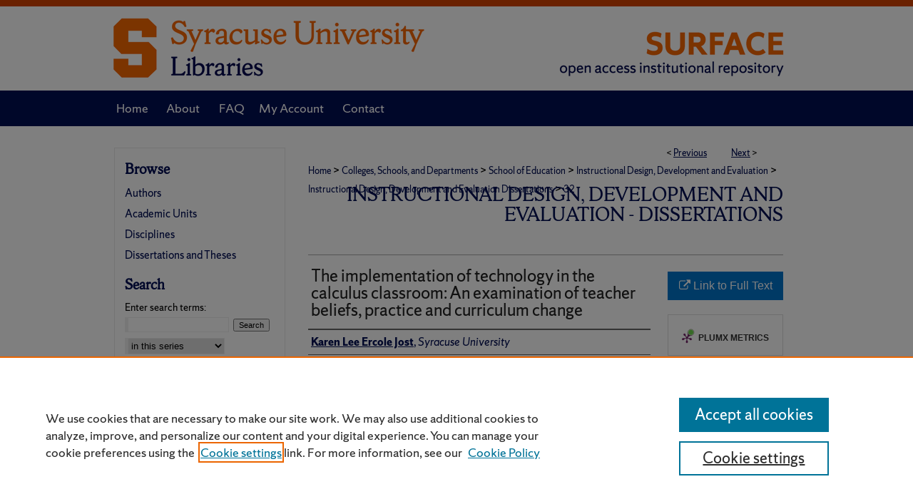

--- FILE ---
content_type: text/html; charset=UTF-8
request_url: https://surface.syr.edu/idde_etd/32/
body_size: 9536
content:

<!DOCTYPE html>
<html lang="en">
<head><!-- inj yui3-seed: --><script type='text/javascript' src='//cdnjs.cloudflare.com/ajax/libs/yui/3.6.0/yui/yui-min.js'></script><script type='text/javascript' src='//ajax.googleapis.com/ajax/libs/jquery/1.10.2/jquery.min.js'></script><!-- Adobe Analytics --><script type='text/javascript' src='https://assets.adobedtm.com/4a848ae9611a/d0e96722185b/launch-d525bb0064d8.min.js'></script><script type='text/javascript' src=/assets/nr_browser_production.js></script>

<!-- def.1 -->
<meta charset="utf-8">
<meta name="viewport" content="width=device-width">
<title>
"The implementation of technology in the calculus classroom: An examina" by Karen Lee Ercole Jost
</title>
 

<!-- FILE article_meta-tags.inc --><!-- FILE: /srv/sequoia/main/data/assets/site/article_meta-tags.inc -->
<meta itemprop="name" content="The implementation of technology in the calculus classroom: An examination of teacher beliefs, practice and curriculum change">
<meta property="og:title" content="The implementation of technology in the calculus classroom: An examination of teacher beliefs, practice and curriculum change">
<meta name="twitter:title" content="The implementation of technology in the calculus classroom: An examination of teacher beliefs, practice and curriculum change">
<meta property="article:author" content="Karen Lee Ercole Jost">
<meta name="author" content="Karen Lee Ercole Jost">
<meta name="robots" content="noodp, noydir">
<meta name="description" content="This study examines the process of implementation through the beliefs and practices of teachers in order to gain an understanding of the relationship between teacher constructs, contextual influences, actual use, and the meaning that teachers acquired for the change. The new curriculum which was implemented included the use of programmable graphics calculators in teaching calculus.
The research design is based on the use of comparative case studies. The primary data were collected through in-depth interviews with each of the teachers who implemented the Pilot Program. The interviews were audio taped, then transcribed. These data were supplemented with fieldnotes from classroom observations, workshops, and seminars.
Findings center on the relationship between teachers&#039; goals, view of their role, teaching style, actual use, and their acquired meaning for the change. Contextual influences are discussed. The teachers&#039; meaning for the change includes their perceptions of the role and value of the technology in classroom instruction. Changes in teachers&#039; instructional methods and beliefs concerning teaching and learning are discussed. The findings also include the change which occurred in the curriculum.
The use of the calculator as an instructional tool is compatible with interactive or inquiry-oriented methodologies. Teachers with teaching styles which support the use of these methodologies used the calculator more during instruction. The teachers&#039; meaning for the change ran along a continuum from perceiving it as a computational tool to that of an instructional tool. Those on the computational end stressed content-oriented goals and viewed learning as listening. The teachers who grew to view the strength of the calculator as an instructional tool have student-centered and discipline level goals for their students; interactive, inquiry-driven teaching styles; and student-centered views on learning which included the view that students can learn through interactions.
The use of the calculator as an instructional tool in the calculus classroom requires some change in the curriculum, is a vehicle for implementing parts of the existing curriculum, and is a vehicle for reform due to things it now makes possible which couldn&#039;t be done without the use of technology.">
<meta itemprop="description" content="This study examines the process of implementation through the beliefs and practices of teachers in order to gain an understanding of the relationship between teacher constructs, contextual influences, actual use, and the meaning that teachers acquired for the change. The new curriculum which was implemented included the use of programmable graphics calculators in teaching calculus.
The research design is based on the use of comparative case studies. The primary data were collected through in-depth interviews with each of the teachers who implemented the Pilot Program. The interviews were audio taped, then transcribed. These data were supplemented with fieldnotes from classroom observations, workshops, and seminars.
Findings center on the relationship between teachers&#039; goals, view of their role, teaching style, actual use, and their acquired meaning for the change. Contextual influences are discussed. The teachers&#039; meaning for the change includes their perceptions of the role and value of the technology in classroom instruction. Changes in teachers&#039; instructional methods and beliefs concerning teaching and learning are discussed. The findings also include the change which occurred in the curriculum.
The use of the calculator as an instructional tool is compatible with interactive or inquiry-oriented methodologies. Teachers with teaching styles which support the use of these methodologies used the calculator more during instruction. The teachers&#039; meaning for the change ran along a continuum from perceiving it as a computational tool to that of an instructional tool. Those on the computational end stressed content-oriented goals and viewed learning as listening. The teachers who grew to view the strength of the calculator as an instructional tool have student-centered and discipline level goals for their students; interactive, inquiry-driven teaching styles; and student-centered views on learning which included the view that students can learn through interactions.
The use of the calculator as an instructional tool in the calculus classroom requires some change in the curriculum, is a vehicle for implementing parts of the existing curriculum, and is a vehicle for reform due to things it now makes possible which couldn&#039;t be done without the use of technology.">
<meta name="twitter:description" content="This study examines the process of implementation through the beliefs and practices of teachers in order to gain an understanding of the relationship between teacher constructs, contextual influences, actual use, and the meaning that teachers acquired for the change. The new curriculum which was implemented included the use of programmable graphics calculators in teaching calculus.
The research design is based on the use of comparative case studies. The primary data were collected through in-depth interviews with each of the teachers who implemented the Pilot Program. The interviews were audio taped, then transcribed. These data were supplemented with fieldnotes from classroom observations, workshops, and seminars.
Findings center on the relationship between teachers&#039; goals, view of their role, teaching style, actual use, and their acquired meaning for the change. Contextual influences are discussed. The teachers&#039; meaning for the change includes their perceptions of the role and value of the technology in classroom instruction. Changes in teachers&#039; instructional methods and beliefs concerning teaching and learning are discussed. The findings also include the change which occurred in the curriculum.
The use of the calculator as an instructional tool is compatible with interactive or inquiry-oriented methodologies. Teachers with teaching styles which support the use of these methodologies used the calculator more during instruction. The teachers&#039; meaning for the change ran along a continuum from perceiving it as a computational tool to that of an instructional tool. Those on the computational end stressed content-oriented goals and viewed learning as listening. The teachers who grew to view the strength of the calculator as an instructional tool have student-centered and discipline level goals for their students; interactive, inquiry-driven teaching styles; and student-centered views on learning which included the view that students can learn through interactions.
The use of the calculator as an instructional tool in the calculus classroom requires some change in the curriculum, is a vehicle for implementing parts of the existing curriculum, and is a vehicle for reform due to things it now makes possible which couldn&#039;t be done without the use of technology.">
<meta property="og:description" content="This study examines the process of implementation through the beliefs and practices of teachers in order to gain an understanding of the relationship between teacher constructs, contextual influences, actual use, and the meaning that teachers acquired for the change. The new curriculum which was implemented included the use of programmable graphics calculators in teaching calculus.
The research design is based on the use of comparative case studies. The primary data were collected through in-depth interviews with each of the teachers who implemented the Pilot Program. The interviews were audio taped, then transcribed. These data were supplemented with fieldnotes from classroom observations, workshops, and seminars.
Findings center on the relationship between teachers&#039; goals, view of their role, teaching style, actual use, and their acquired meaning for the change. Contextual influences are discussed. The teachers&#039; meaning for the change includes their perceptions of the role and value of the technology in classroom instruction. Changes in teachers&#039; instructional methods and beliefs concerning teaching and learning are discussed. The findings also include the change which occurred in the curriculum.
The use of the calculator as an instructional tool is compatible with interactive or inquiry-oriented methodologies. Teachers with teaching styles which support the use of these methodologies used the calculator more during instruction. The teachers&#039; meaning for the change ran along a continuum from perceiving it as a computational tool to that of an instructional tool. Those on the computational end stressed content-oriented goals and viewed learning as listening. The teachers who grew to view the strength of the calculator as an instructional tool have student-centered and discipline level goals for their students; interactive, inquiry-driven teaching styles; and student-centered views on learning which included the view that students can learn through interactions.
The use of the calculator as an instructional tool in the calculus classroom requires some change in the curriculum, is a vehicle for implementing parts of the existing curriculum, and is a vehicle for reform due to things it now makes possible which couldn&#039;t be done without the use of technology.">
<meta name="keywords" content="Teaching, New technology, Teacher goals, Teaching style, Change">
<meta name="bepress_citation_dissertation_institution" content="Syracuse University">
<meta name="bepress_citation_dissertation_name" content="Doctor of Philosophy (PhD)">
<meta name="bepress_citation_author" content="Jost, Karen Lee Ercole">
<meta name="bepress_citation_author_institution" content="Syracuse University">
<meta name="bepress_citation_title" content="The implementation of technology in the calculus classroom: An examination of teacher beliefs, practice and curriculum change">
<meta name="bepress_citation_date" content="1992">
<!-- FILE: /srv/sequoia/main/data/assets/site/ir_download_link.inc -->
<!-- FILE: /srv/sequoia/main/data/assets/site/article_meta-tags.inc (cont) -->
<meta name="bepress_citation_abstract_html_url" content="https://surface.syr.edu/idde_etd/32">
<meta name="bepress_citation_online_date" content="2010/10/31">
<meta name="viewport" content="width=device-width">
<!-- Additional Twitter data -->
<meta name="twitter:card" content="summary">
<!-- Additional Open Graph data -->
<meta property="og:type" content="article">
<meta property="og:url" content="https://surface.syr.edu/idde_etd/32">
<meta property="og:site_name" content="SURFACE at Syracuse University">


<!-- Amplitude -->
<script type="text/javascript">
(function(e,t){var n=e.amplitude||{_q:[],_iq:{}};var r=t.createElement("script")
;r.type="text/javascript";r.async=true
;r.src="https://cdn.amplitude.com/libs/amplitude-4.5.2-min.gz.js"
;r.integrity="5ceGNbvkytO+PTI82JRl6GwJjVCw6k79kP4le5L5/m0Zny1P7taAF6YVvC4z4Pgj"
;r.onload=function(){if(e.amplitude.runQueuedFunctions){
e.amplitude.runQueuedFunctions()}else{
console.log("[Amplitude] Error: could not load SDK")}}
;var i=t.getElementsByTagName("script")[0];i.parentNode.insertBefore(r,i)
;function s(e,t){e.prototype[t]=function(){
this._q.push([t].concat(Array.prototype.slice.call(arguments,0)));return this}}
var o=function(){this._q=[];return this}
;var a=["add","append","clearAll","prepend","set","setOnce","unset"]
;for(var u=0;u<a.length;u++){s(o,a[u])}n.Identify=o;var c=function(){this._q=[]
;return this}
;var l=["setProductId","setQuantity","setPrice","setRevenueType","setEventProperties"]
;for(var p=0;p<l.length;p++){s(c,l[p])}n.Revenue=c
;var d=["init","logEvent","logRevenue","setUserId","setUserProperties","setOptOut","setVersionName","setDomain","setDeviceId","setGlobalUserProperties","identify","clearUserProperties","setGroup","logRevenueV2","regenerateDeviceId","groupIdentify","logEventWithTimestamp","logEventWithGroups","setSessionId","resetSessionId"]
;function v(e){function t(t){e[t]=function(){
e._q.push([t].concat(Array.prototype.slice.call(arguments,0)))}}
for(var n=0;n<d.length;n++){t(d[n])}}v(n);n.getInstance=function(e){
e=(!e||e.length===0?"$default_instance":e).toLowerCase()
;if(!n._iq.hasOwnProperty(e)){n._iq[e]={_q:[]};v(n._iq[e])}return n._iq[e]}
;e.amplitude=n})(window,document);

amplitude.getInstance().init("1d890e80ea7a0ccc43c2b06438458f50");
</script>

<!-- FILE: article_meta-tags.inc (cont) -->
<meta name="bepress_is_article_cover_page" content="1">


<!-- sh.1 -->
<link rel="stylesheet" href="/ir-style.css" type="text/css" media="screen">
<link rel="stylesheet" href="/ir-custom.css" type="text/css" media="screen">
<link rel="stylesheet" href="../ir-custom.css" type="text/css" media="screen">
<link rel="stylesheet" href="/ir-local.css" type="text/css" media="screen">
<link rel="stylesheet" href="../ir-local.css" type="text/css" media="screen">
<link rel="stylesheet" href="/ir-print.css" type="text/css" media="print">
<link type="text/css" rel="stylesheet" href="/assets/floatbox/floatbox.css">
<link rel="alternate" type="application/rss+xml" title="Site Feed" href="/recent.rss">
<link rel="shortcut icon" href="/favicon.ico" type="image/x-icon">
<!--[if IE]>
<link rel="stylesheet" href="/ir-ie.css" type="text/css" media="screen">
<![endif]-->

<!-- JS -->
<script type="text/javascript" src="/assets/jsUtilities.js"></script>
<script type="text/javascript" src="/assets/footnoteLinks.js"></script>
<script type="text/javascript" src="/assets/scripts/yui-init.pack.js"></script>
<script type="text/javascript" src="/assets/scripts/bepress-init.debug.js"></script>
<script type="text/javascript" src="/assets/scripts/JumpListYUI.pack.js"></script>

<!-- end sh.1 -->




<script type="text/javascript">var pageData = {"page":{"environment":"prod","productName":"bpdg","language":"en","name":"ir_etd:article","businessUnit":"els:rp:st"},"visitor":{}};</script>

</head>
<body >
<!-- FILE /srv/sequoia/main/data/surface.syr.edu/assets/header.pregen --><!-- FILE: /srv/sequoia/main/data/assets/site/mobile_nav.inc --><!--[if !IE]>-->
<script src="/assets/scripts/dc-mobile/dc-responsive-nav.js"></script>

<header id="mobile-nav" class="nav-down device-fixed-height" style="visibility: hidden;">
  
  
  <nav class="nav-collapse">
    <ul>
      <li class="menu-item active device-fixed-width"><a href="https://surface.syr.edu" title="Home" data-scroll >Home</a></li>
      <li class="menu-item device-fixed-width"><a href="https://surface.syr.edu/do/search/advanced/" title="Search" data-scroll ><i class="icon-search"></i> Search</a></li>
      <li class="menu-item device-fixed-width"><a href="https://surface.syr.edu/communities.html" title="Browse" data-scroll >Browse Academic Units</a></li>
      <li class="menu-item device-fixed-width"><a href="/cgi/myaccount.cgi?context=idde_etd" title="My Account" data-scroll >My Account</a></li>
      <li class="menu-item device-fixed-width"><a href="https://surface.syr.edu/about.html" title="About" data-scroll >About</a></li>
      <li class="menu-item device-fixed-width"><a href="https://network.bepress.com" title="Digital Commons Network" data-scroll ><img width="16" height="16" alt="DC Network" style="vertical-align:top;" src="/assets/md5images/8e240588cf8cd3a028768d4294acd7d3.png"> Digital Commons Network™</a></li>
    </ul>
  </nav>
</header>

<script src="/assets/scripts/dc-mobile/dc-mobile-nav.js"></script>
<!--<![endif]-->
<!-- FILE: /srv/sequoia/main/data/surface.syr.edu/assets/header.pregen (cont) -->



<div id="syracuse">
	<div id="container">
		<a href="#main" class="skiplink" accesskey="2" >Skip to main content</a>

					
			<div id="header" role="banner">
				<a href="https://surface.syr.edu" id="banner_link" title="SURFACE at Syracuse University" >
					<img id="banner_image" alt="SURFACE at Syracuse University" width='980' height='127' src="/assets/md5images/32cae5bd82855d60e2ff160a32781d36.png">
				</a>	
				
					<a href="https://library.syracuse.edu/" id="logo_link" title="Syracuse University" >
						<img id="logo_image" alt="Syracuse University" width='454' height='127' src="/assets/md5images/3b7d08ac460d7f5f00d57a8df045b199.png">
					</a>	
				
			</div>
					
			<div id="navigation">
				<!-- FILE: /srv/sequoia/main/data/surface.syr.edu/assets/ir_navigation.inc --><div id="tabs" role="navigation" aria-label="Main"><ul><li id="tabone"><a href="https://surface.syr.edu" title="Home" ><span>Home</span></a></li><li id="tabtwo"><a href="https://surface.syr.edu/about.html" title="About" ><span>About</span></a></li><li id="tabthree"><a href="https://surface.syr.edu/faq.html" title="FAQ" ><span>FAQ</span></a></li><li id="tabfour"><a href="https://surface.syr.edu/cgi/myaccount.cgi?context=idde_etd" title="My Account" ><span>My Account</span></a></li><li id="tabfive"><a href="https://surface.syr.edu/contact.html" title="Contact" ><span>Contact</span></a></li></ul></div>


<!-- FILE: /srv/sequoia/main/data/surface.syr.edu/assets/header.pregen (cont) -->
			</div>
		

		<div id="wrapper">
			<div id="content">
				<div id="main" class="text" role="main">
 

<script type="text/javascript" src="/assets/floatbox/floatbox.js"></script>
<!-- FILE: /srv/sequoia/main/data/assets/site/article_pager.inc -->

<div id="breadcrumb"><ul id="pager">

                
                 
<li>&lt; <a href="https://surface.syr.edu/idde_etd/35" class="ignore" >Previous</a></li>
        
        
        

                
                 
<li><a href="https://surface.syr.edu/idde_etd/36" class="ignore" >Next</a> &gt;</li>
        
        
        
<li>&nbsp;</li></ul><div class="crumbs"><!-- FILE: /srv/sequoia/main/data/assets/site/ir_breadcrumb.inc -->

<div class="crumbs" role="navigation" aria-label="Breadcrumb">
	<p>
	
	
			<a href="https://surface.syr.edu" class="ignore" >Home</a>
	
	
	
	
	
	
	
	
	
	
	 <span aria-hidden="true">&gt;</span> 
		<a href="https://surface.syr.edu/coscde" class="ignore" >Colleges, Schools, and Departments</a>
	
	
	
	
	
	
	 <span aria-hidden="true">&gt;</span> 
		<a href="https://surface.syr.edu/edu" class="ignore" >School of Education</a>
	
	
	
	
	
	
	 <span aria-hidden="true">&gt;</span> 
		<a href="https://surface.syr.edu/didde" class="ignore" >Instructional Design, Development and Evaluation</a>
	
	
	
	
	
	
	 <span aria-hidden="true">&gt;</span> 
		<a href="https://surface.syr.edu/idde_etd" class="ignore" >Instructional Design, Development and Evaluation Dissertations</a>
	
	
	
	
	
	 <span aria-hidden="true">&gt;</span> 
		<a href="https://surface.syr.edu/idde_etd/32" class="ignore" aria-current="page" >32</a>
	
	
	
	</p>
</div>


<!-- FILE: /srv/sequoia/main/data/assets/site/article_pager.inc (cont) --></div>
</div>
<!-- FILE: /srv/sequoia/main/data/assets/site/ir_etd/article/index.html (cont) -->
<!-- FILE: /srv/sequoia/main/data/assets/site/ir_etd/article/article_info.inc --><!-- FILE: /srv/sequoia/main/data/assets/site/openurl.inc -->

























<!-- FILE: /srv/sequoia/main/data/assets/site/ir_etd/article/article_info.inc (cont) -->
<!-- FILE: /srv/sequoia/main/data/assets/site/ir_download_link.inc -->









	
	
	
    
    
    
	
	
	
	
	
		
		
	
	

<!-- FILE: /srv/sequoia/main/data/assets/site/ir_etd/article/article_info.inc (cont) -->
<!-- FILE: /srv/sequoia/main/data/assets/site/ir_etd/article/ir_article_header.inc --><div id="series-header">
<!-- FILE: /srv/sequoia/main/data/assets/site/ir_etd/ir_etd_logo.inc -->
<!-- FILE: /srv/sequoia/main/data/assets/site/ir_etd/article/ir_article_header.inc (cont) --><h2 id="series-title"><a href="https://surface.syr.edu/idde_etd" >Instructional Design, Development and Evaluation - Dissertations</a></h2></div>
<div style="clear: both"></div><div id="sub">
<div id="alpha">
<!-- FILE: /srv/sequoia/main/data/assets/site/ir_etd/article/article_info.inc (cont) --><div id='title' class='element'>
<h4>Title</h4>
<p>The implementation of technology in the calculus classroom: An examination of teacher beliefs, practice and curriculum change</p>
</div>
<div class='clear'></div>
<div id='authors' class='element'>
<h4>Author</h4>
<p class="author"><a href='https://surface.syr.edu/do/search/?q=author_lname%3A%22Jost%22%20author_fname%3A%22Karen%22&start=0&context=1114870'><strong>Karen Lee Ercole Jost</strong>, <em>Syracuse University</em></a><br />
</p></div>
<div class='clear'></div>
<div id='publication_date' class='element'>
<h4>Date of Award</h4>
<p>1992</p>
</div>
<div class='clear'></div>
<div id='document_type' class='element'>
<h4>Degree Type</h4>
<p>Dissertation</p>
</div>
<div class='clear'></div>
<div id='degree_name' class='element'>
<h4>Degree Name</h4>
<p>Doctor of Philosophy (PhD)</p>
</div>
<div class='clear'></div>
<div id='department' class='element'>
<h4>Department</h4>
<p>Instructional Design, Development and Evaluation</p>
</div>
<div class='clear'></div>
<div id='advisor1' class='element'>
<h4>Advisor(s)</h4>
<p>Philip L. Doughty</p>
</div>
<div class='clear'></div>
<div id='keywords' class='element'>
<h4>Keywords</h4>
<p>Teaching, New technology, Teacher goals, Teaching style, Change</p>
</div>
<div class='clear'></div>
<div id='bp_categories' class='element'>
<h4>Subject Categories</h4>
<p>Education</p>
</div>
<div class='clear'></div>
<div id='abstract' class='element'>
<h4>Abstract</h4>
<p>This study examines the process of implementation through the beliefs and practices of teachers in order to gain an understanding of the relationship between teacher constructs, contextual influences, actual use, and the meaning that teachers acquired for the change. The new curriculum which was implemented included the use of programmable graphics calculators in teaching calculus.</p>
<p>The research design is based on the use of comparative case studies. The primary data were collected through in-depth interviews with each of the teachers who implemented the Pilot Program. The interviews were audio taped, then transcribed. These data were supplemented with fieldnotes from classroom observations, workshops, and seminars.</p>
<p>Findings center on the relationship between teachers' goals, view of their role, teaching style, actual use, and their acquired meaning for the change. Contextual influences are discussed. The teachers' meaning for the change includes their perceptions of the role and value of the technology in classroom instruction. Changes in teachers' instructional methods and beliefs concerning teaching and learning are discussed. The findings also include the change which occurred in the curriculum.</p>
<p>The use of the calculator as an instructional tool is compatible with interactive or inquiry-oriented methodologies. Teachers with teaching styles which support the use of these methodologies used the calculator more during instruction. The teachers' meaning for the change ran along a continuum from perceiving it as a computational tool to that of an instructional tool. Those on the computational end stressed content-oriented goals and viewed learning as listening. The teachers who grew to view the strength of the calculator as an instructional tool have student-centered and discipline level goals for their students; interactive, inquiry-driven teaching styles; and student-centered views on learning which included the view that students can learn through interactions.</p>
<p>The use of the calculator as an instructional tool in the calculus classroom requires some change in the curriculum, is a vehicle for implementing parts of the existing curriculum, and is a vehicle for reform due to things it now makes possible which couldn't be done without the use of technology.</p>
</div>
<div class='clear'></div>
<div id='access' class='element'>
<h4>Access</h4>
<p>Surface provides description only. Full text is available to ProQuest subscribers. Ask your Librarian for assistance.</p>
</div>
<div class='clear'></div>
<div id='recommended_citation' class='element'>
<h4>Recommended Citation</h4>
<!-- FILE: /srv/sequoia/main/data/assets/site/ir_etd/ir_citation.inc --><p>
    Jost, Karen Lee Ercole, "The implementation of technology in the calculus classroom: An examination of teacher beliefs, practice and curriculum change" (1992). <em>Instructional Design, Development and Evaluation - Dissertations</em>.  32.
    <br>
    
    
        https://surface.syr.edu/idde_etd/32
    
</p>
<!-- FILE: /srv/sequoia/main/data/assets/site/ir_etd/article/article_info.inc (cont) --></div>
<div class='clear'></div>
<div id='source_fulltext_url' class='element'>
<h4></h4>
<p>http://libezproxy.syr.edu/login?url=http://proquest.umi.com/pqdweb?did=747443061&sid=1&Fmt=2&clientId=3739&RQT=309&VName=PQD</p>
</div>
<div class='clear'></div>
</div>
    </div>
    <div id='beta_7-3'>
<!-- FILE: /srv/sequoia/main/data/assets/site/info_box_7_3.inc --><!-- FILE: /srv/sequoia/main/data/assets/site/openurl.inc -->

























<!-- FILE: /srv/sequoia/main/data/assets/site/info_box_7_3.inc (cont) -->
<!-- FILE: /srv/sequoia/main/data/assets/site/ir_download_link.inc -->









	
	
	
    
    
    
	
	
	
	
	
		
		
	
	

<!-- FILE: /srv/sequoia/main/data/assets/site/info_box_7_3.inc (cont) -->


	<!-- FILE: /srv/sequoia/main/data/assets/site/info_box_download_button.inc --><div class="aside download-button">
    <a id="remote-link" class="btn" href="http://libezproxy.syr.edu/login?url=http://proquest.umi.com/pqdweb?did=747443061&amp;sid=1&amp;Fmt=2&amp;clientId=3739&amp;RQT=309&amp;VName=PQD" title="Link opens in new window" target="_blank" > 
    	<i class="icon-external-link" aria-hidden="true"></i>
      Link to Full Text
    </a>
</div>


<!-- FILE: /srv/sequoia/main/data/assets/site/info_box_7_3.inc (cont) -->
	<!-- FILE: /srv/sequoia/main/data/assets/site/info_box_embargo.inc -->
<!-- FILE: /srv/sequoia/main/data/assets/site/info_box_7_3.inc (cont) -->

<!-- FILE: /srv/sequoia/main/data/assets/site/info_box_custom_upper.inc -->
<!-- FILE: /srv/sequoia/main/data/assets/site/info_box_7_3.inc (cont) -->
<!-- FILE: /srv/sequoia/main/data/assets/site/info_box_openurl.inc -->
<!-- FILE: /srv/sequoia/main/data/assets/site/info_box_7_3.inc (cont) -->

<!-- FILE: /srv/sequoia/main/data/assets/site/info_box_article_metrics.inc -->






<div id="article-stats" class="aside hidden">

    <p class="article-downloads-wrapper hidden"><span id="article-downloads"></span> DOWNLOADS</p>
    <p class="article-stats-date hidden">Since October 31, 2010</p>

    <p class="article-plum-metrics">
        <a href="https://plu.mx/plum/a/?repo_url=https://surface.syr.edu/idde_etd/32" class="plumx-plum-print-popup plum-bigben-theme" data-badge="true" data-hide-when-empty="true" ></a>
    </p>
</div>
<script type="text/javascript" src="//cdn.plu.mx/widget-popup.js"></script>



<!-- Article Download Counts -->
<script type="text/javascript" src="/assets/scripts/article-downloads.pack.js"></script>
<script type="text/javascript">
    insertDownloads(1624153);
</script>


<!-- Add border to Plum badge & download counts when visible -->
<script>
// bind to event when PlumX widget loads
jQuery('body').bind('plum:widget-load', function(e){
// if Plum badge is visible
  if (jQuery('.PlumX-Popup').length) {
// remove 'hidden' class
  jQuery('#article-stats').removeClass('hidden');
  jQuery('.article-stats-date').addClass('plum-border');
  }
});
// bind to event when page loads
jQuery(window).bind('load',function(e){
// if DC downloads are visible
  if (jQuery('#article-downloads').text().length > 0) {
// add border to aside
  jQuery('#article-stats').removeClass('hidden');
  }
});
</script>

<!-- Amplitude Event Tracking -->


<script>
$(function() {

  // This is the handler for Plum popup engagement on mouseover
  $("#article-stats").on("mouseover", "a.plx-wrapping-print-link", function(event) {
    // Send the event to Amplitude
    amplitude.getInstance().logEvent("plumPopupMouseover");
  });

  // This is the handler for Plum badge and 'see details' link clickthrough
  $("#article-stats").on("click", "div.ppp-container.ppp-small.ppp-badge", function(event) {
    // Send the event to Amplitude
    amplitude.getInstance().logEvent("plumDetailsClick");
  });

  // This is the handler for AddThis link clickthrough
  $(".addthis_toolbox").on("click", "a", function(event) {
    // Send the event to Amplitude
    amplitude.getInstance().logEvent("addThisClick");
  });

  // This is the handler for AddThis link clickthrough
  $(".aside.download-button").on("click", "a", function(event) {
    // Send the event to Amplitude
    amplitude.getInstance().logEvent("downloadClick");
  });

});
</script>




<!-- Adobe Analytics: Download Click Tracker -->
<script>

$(function() {

  // Download button click event tracker for PDFs
  $(".aside.download-button").on("click", "a#pdf", function(event) {
    pageDataTracker.trackEvent('navigationClick', {
      link: {
          location: 'aside download-button',
          name: 'pdf'
      }
    });
  });

  // Download button click event tracker for native files
  $(".aside.download-button").on("click", "a#native", function(event) {
    pageDataTracker.trackEvent('navigationClick', {
        link: {
            location: 'aside download-button',
            name: 'native'
        }
     });
  });

});

</script>
<!-- FILE: /srv/sequoia/main/data/assets/site/info_box_7_3.inc (cont) -->



	<!-- FILE: /srv/sequoia/main/data/assets/site/info_box_disciplines.inc -->




	
		
	



<!-- FILE: /srv/sequoia/main/data/assets/site/info_box_7_3.inc (cont) -->

<!-- FILE: /srv/sequoia/main/data/assets/site/bookmark_widget.inc -->
<div id="share" class="aside">
<h4>Share</h4>
	
	<p class="addthis_toolbox addthis_default_style">
		<a class="addthis_button_facebook ignore"></a>
		<a class="addthis_button_twitter ignore"></a>
		<a class="addthis_button_linkedin ignore"></a>
		<a class="addthis_button_email ignore"></a>


		<a href="https://www.addthis.com/bookmark.php?v=300&amp;pubid=bepress" class="addthis_button_compact" ></a>
	</p>
	<script type="text/javascript" src="https://s7.addthis.com/js/300/addthis_widget.js#pubid=bepress"></script>

</div>

<!-- FILE: /srv/sequoia/main/data/assets/site/info_box_7_3.inc (cont) -->
<!-- FILE: /srv/sequoia/main/data/assets/site/info_box_geolocate.inc --><!-- FILE: /srv/sequoia/main/data/assets/site/ir_geolocate_enabled_and_displayed.inc -->

<!-- FILE: /srv/sequoia/main/data/assets/site/info_box_geolocate.inc (cont) -->

<!-- FILE: /srv/sequoia/main/data/assets/site/info_box_7_3.inc (cont) -->

	<!-- FILE: /srv/sequoia/main/data/assets/site/zotero_coins.inc -->

<span class="Z3988" title="ctx_ver=Z39.88-2004&amp;rft_val_fmt=info%3Aofi%2Ffmt%3Akev%3Amtx%3Ajournal&amp;rft_id=https%3A%2F%2Fsurface.syr.edu%2Fidde_etd%2F32&amp;rft.atitle=The%20implementation%20of%20technology%20in%20the%20calculus%20classroom%3A%20An%20examination%20of%20teacher%20beliefs%2C%20practice%20and%20curriculum%20change&amp;rft.aufirst=Karen&amp;rft.aulast=Jost&amp;rft.jtitle=Instructional%20Design%2C%20Development%20and%20Evaluation%20-%20Dissertations&amp;rft.date=1992-01-01">COinS</span>
<!-- FILE: /srv/sequoia/main/data/assets/site/info_box_7_3.inc (cont) -->

<!-- FILE: /srv/sequoia/main/data/surface.syr.edu/assets/info_box_custom_lower.inc -->
<!-- BEGIN Altmetric code -->






<!-- END Altmetric Code -->
<!-- FILE: /srv/sequoia/main/data/assets/site/info_box_7_3.inc (cont) -->
<!-- FILE: /srv/sequoia/main/data/assets/site/ir_etd/article/article_info.inc (cont) --></div>


<div class='clear'>&nbsp;</div>
<!-- FILE: /srv/sequoia/main/data/surface.syr.edu/assets/ir_etd/article/ir_article_custom_fields.inc --><div id='custom-fields'>
    
</div><!-- FILE: /srv/sequoia/main/data/assets/site/ir_etd/article/article_info.inc (cont) -->

<!-- FILE: /srv/sequoia/main/data/assets/site/ir_etd/article/index.html (cont) -->
<!-- FILE /srv/sequoia/main/data/assets/site/footer.pregen --></div>
	<div class="verticalalign">&nbsp;</div>
	<div class="clear">&nbsp;</div>

</div>

	<div id="sidebar" role="complementary">
	<!-- FILE: /srv/sequoia/main/data/assets/site/ir_sidebar_7_8.inc -->



	<!-- FILE: /srv/sequoia/main/data/assets/site/ir_sidebar_sort_bsa.inc --><!-- FILE: /srv/sequoia/main/data/assets/site/ir_sidebar_custom_upper_7_8.inc -->

<!-- FILE: /srv/sequoia/main/data/assets/site/ir_sidebar_sort_bsa.inc (cont) -->
<!-- FILE: /srv/sequoia/main/data/surface.syr.edu/assets/ir_sidebar_browse.inc --><h2>Browse</h2>
<ul id="side-browse">
<li class="author"><a href="https://surface.syr.edu/authors.html" title="Browse by Author" >Authors</a></li>
<li class="collections"><a href="https://surface.syr.edu/communities.html" title="Browse by Academic Units" >Academic Units</a></li>
<li class="discipline-browser"><a href="https://surface.syr.edu/do/discipline_browser/disciplines" title="Browse by Disciplines" >Disciplines</a></li>
<li><a href="https://surface.syr.edu/etds/" title="Dissertations and Theses" >Dissertations and Theses</a></li>

</ul>
<!-- FILE: /srv/sequoia/main/data/assets/site/ir_sidebar_sort_bsa.inc (cont) -->
<!-- FILE: /srv/sequoia/main/data/assets/site/ir_sidebar_custom_middle_7_8.inc --><!-- FILE: /srv/sequoia/main/data/assets/site/ir_sidebar_sort_bsa.inc (cont) -->
<!-- FILE: /srv/sequoia/main/data/assets/site/ir_sidebar_search_7_8.inc --><h2>Search</h2>


	
<form method='get' action='https://surface.syr.edu/do/search/' id="sidebar-search">
	<label for="search" accesskey="4">
		Enter search terms:
	</label>
		<div>
			<span class="border">
				<input type="text" name='q' class="search" id="search">
			</span> 
			<input type="submit" value="Search" class="searchbutton" style="font-size:11px;">
		</div>
	<label for="context" style="display:none;">
		Select context to search:
	</label> 
		<div>
			<span class="border">
				<select name="fq" id="context">
					
					
						<option value='virtual_ancestor_link:"https://surface.syr.edu/idde_etd"'>in this series</option>
					
					
					
					<option value='virtual_ancestor_link:"https://surface.syr.edu"'>in this repository</option>
					<option value='virtual_ancestor_link:"http:/"'>across all repositories</option>
				</select>
			</span>
		</div>
</form>

<p class="advanced">
	
	
		<a href="https://surface.syr.edu/do/search/advanced/?fq=virtual_ancestor_link:%22https://surface.syr.edu/idde_etd%22" >
			Advanced Search
		</a>
	
</p>
<!-- FILE: /srv/sequoia/main/data/assets/site/ir_sidebar_sort_bsa.inc (cont) -->
<!-- FILE: /srv/sequoia/main/data/assets/site/ir_sidebar_notify_7_8.inc -->


	<ul id="side-notify">
		<li class="notify">
			<a href="https://surface.syr.edu/idde_etd/announcements.html" title="Email or RSS Notifications" >
				Notify me via email or <acronym title="Really Simple Syndication">RSS</acronym>
			</a>
		</li>
	</ul>



<!-- FILE: /srv/sequoia/main/data/assets/site/urc_badge.inc -->






<!-- FILE: /srv/sequoia/main/data/assets/site/ir_sidebar_notify_7_8.inc (cont) -->

<!-- FILE: /srv/sequoia/main/data/assets/site/ir_sidebar_sort_bsa.inc (cont) -->
<!-- FILE: /srv/sequoia/main/data/surface.syr.edu/assets/ir_sidebar_author_7_8.inc --><h2>Author Resources</h2>






	<ul id="side-author">
		<li class="open-publishing-services">
			<a href="https://researchguides.library.syr.edu/oa" title="Open Access at Syracuse" >
				Open Access at Syracuse
			</a>
		</li>
		<li class="faq">
			<a href="https://surface.syr.edu/faq.html" title="FAQ" >
				FAQ
			</a>
		</li>
		
		
		
			<li class="submit">
				<a href="https://surface.syr.edu/cgi/ir_submit.cgi?context=idde_etd" >
					Contribute Material
				</a>
			</li>
		
		<li class="faq">
			<a href="https://surface.syr.edu/communities.html" title="Suggest a New Collection" >
				Suggest a New Collection
			</a>
		</li>
	</ul>


<!-- FILE: /srv/sequoia/main/data/assets/site/ir_sidebar_sort_bsa.inc (cont) -->
<!-- FILE: /srv/sequoia/main/data/surface.syr.edu/assets/ir_sidebar_custom_lower_7_8.inc -->
<!-- FILE: /srv/sequoia/main/data/assets/site/ir_sidebar_homepage_links_7_8.inc -->

<!-- FILE: /srv/sequoia/main/data/surface.syr.edu/assets/ir_sidebar_custom_lower_7_8.inc (cont) -->
<!-- FILE: /srv/sequoia/main/data/assets/site/ir_sidebar_sort_bsa.inc (cont) -->
<!-- FILE: /srv/sequoia/main/data/assets/site/ir_sidebar_sw_links_7_8.inc -->

	
		
	


	<!-- FILE: /srv/sequoia/main/data/assets/site/ir_sidebar_sort_bsa.inc (cont) -->

<!-- FILE: /srv/sequoia/main/data/assets/site/ir_sidebar_geolocate.inc --><!-- FILE: /srv/sequoia/main/data/assets/site/ir_geolocate_enabled_and_displayed.inc -->

<!-- FILE: /srv/sequoia/main/data/assets/site/ir_sidebar_geolocate.inc (cont) -->

<!-- FILE: /srv/sequoia/main/data/assets/site/ir_sidebar_sort_bsa.inc (cont) -->
<!-- FILE: /srv/sequoia/main/data/surface.syr.edu/assets/ir_sidebar_custom_lowest_7_8.inc -->




<div id="sb-custom-lowest">
	<a href="https://www.syracuse.edu/" ><img alt="Syracuse University" width='230' height='141' src="/assets/md5images/cfd4aab8b92e94e96a8bde5f4215cdf7.gif"></a>
</div>
<!-- FILE: /srv/sequoia/main/data/assets/site/ir_sidebar_sort_bsa.inc (cont) -->
<!-- FILE: /srv/sequoia/main/data/assets/site/ir_sidebar_7_8.inc (cont) -->

<!-- FILE: /srv/sequoia/main/data/assets/site/footer.pregen (cont) -->
	<div class="verticalalign">&nbsp;</div>
	</div>

</div>

<!-- FILE: /srv/sequoia/main/data/surface.syr.edu/assets/ir_footer_content.inc --><div id="footer" role="contentinfo">
	
	
	<!-- FILE: /srv/sequoia/main/data/assets/site/ir_bepress_logo.inc --><div id="bepress">

<a href="https://www.elsevier.com/solutions/digital-commons" title="Elsevier - Digital Commons" >
	<em>Elsevier - Digital Commons</em>
</a>

</div>
<!-- FILE: /srv/sequoia/main/data/surface.syr.edu/assets/ir_footer_content.inc (cont) -->
	<p>
		<a href="https://surface.syr.edu" title="Home page" accesskey="1" >Home</a> | 
		<a href="https://surface.syr.edu/about.html" title="About" >About</a> | 
		<a href="https://surface.syr.edu/faq.html" title="FAQ" >FAQ</a> | 
		<a href="/cgi/myaccount.cgi?context=idde_etd" title="My Account Page" accesskey="3" >My Account</a> | 
		<a href="https://policies.syr.edu/policies/information-technology/information-and-communication-technology-accessibility-policy/" title="Accessibility Statement" accesskey="0" >Accessibility Statement</a>
	</p>
	<p>
	
	
		<a class="secondary-link" href="https://www.bepress.com/privacy" title="Privacy Policy" >Privacy</a>
	
		<a class="secondary-link" href="https://www.bepress.com/copyright" title="Copyright Policy" >Copyright</a>	
		<a class="secondary-link" href="https://www.syracuse.edu/about/site/privacy-policy/" title="Syracuse University Privacy Policy" >SU Privacy Policy</a>
	</p> 
	
</div>

<!-- FILE: /srv/sequoia/main/data/assets/site/footer.pregen (cont) -->

</div>
</div>

<!-- FILE: /srv/sequoia/main/data/surface.syr.edu/assets/ir_analytics.inc --><!-- Google tag (gtag.js) -->

<script async src="https://www.googletagmanager.com/gtag/js?id=G-RTZ2LVRS47"></script>

<script>

  window.dataLayer = window.dataLayer || [];

  function gtag(){dataLayer.push(arguments);}

  gtag('js', new Date());

 

  gtag('config', 'G-RTZ2LVRS47');

</script>

 <!-- FILE: /srv/sequoia/main/data/assets/site/footer.pregen (cont) -->

<script type='text/javascript' src='/assets/scripts/bpbootstrap-20160726.pack.js'></script><script type='text/javascript'>BPBootstrap.init({appendCookie:''})</script></body></html>


--- FILE ---
content_type: text/css
request_url: https://surface.syr.edu/ir-local.css
body_size: 4844
content:
/* -----------------------------------------------
bepress IR local stylesheet.
Author:   David Stienstra
Version:  2022
PLEASE SAVE THIS FILE LOCALLY!
----------------------------------------------- */
@font-face{
  font-family:"ShermanSans";
  src: url('https://assets.syracuse.edu/fonts/shermansans-book.eot');
  src: url('https://assets.syracuse.edu/fonts/shermansans-book.eot?#iefix') format('embedded-opentype'),
       url('https://assets.syracuse.edu/fonts/shermansans-book.woff2') format('woff2'),
       url('https://assets.syracuse.edu/fonts/shermansans-book.woff') format('woff');
  font-weight: normal;
  font-style: normal;
  unicode-range: U+0020-00BF;
}
@font-face{
  font-family:"ShermanSans";
  src: url('https://assets.syracuse.edu/fonts/shermansans-book-intl.eot');
  src: url('https://assets.syracuse.edu/fonts/shermansans-book-intl.eot?#iefix') format('embedded-opentype'),
       url('https://assets.syracuse.edu/fonts/shermansans-book-intl.woff2') format('woff2'),
       url('https://assets.syracuse.edu/fonts/shermansans-book-intl.woff') format('woff');
  font-weight: normal;
  font-style: normal;
  unicode-range: U+00C0-024F;
}

/* Sherman Sans Book Italic */

@font-face{
  font-family:"ShermanSans";
  src: url('https://assets.syracuse.edu/fonts/shermansans-bookitalic.eot');
  src: url('https://assets.syracuse.edu/fonts/shermansans-bookitalic.eot?#iefix') format('embedded-opentype'),
       url('https://assets.syracuse.edu/fonts/shermansans-bookitalic.woff2') format('woff2'),
       url('https://assets.syracuse.edu/fonts/shermansans-bookitalic.woff') format('woff');
  font-weight: normal;
  font-style: italic;
  unicode-range: U+0020-00BF;
  }
@font-face{
  font-family:"ShermanSans";
  src: url('https://assets.syracuse.edu/fonts/shermansans-bookitalic-intl.eot');
  src: url('https://assets.syracuse.edu/fonts/shermansans-bookitalic-intl.eot?#iefix') format('embedded-opentype'),
       url('https://assets.syracuse.edu/fonts/shermansans-bookitalic-intl.woff2') format('woff2'),
       url('https://assets.syracuse.edu/fonts/shermansans-bookitalic-intl.woff') format('woff');
  font-weight: normal;
  font-style: italic;
  unicode-range: U+00C0-024F;
}

/* Sherman Sans Bold */

@font-face{
  font-family:"ShermanSans";
  src: url('https://assets.syracuse.edu/fonts/shermansans-bold.eot');
  src: url('https://assets.syracuse.edu/fonts/shermansans-bold.eot?#iefix') format('embedded-opentype'),
       url('https://assets.syracuse.edu/fonts/shermansans-bold.woff2') format('woff2'),
       url('https://assets.syracuse.edu/fonts/shermansans-bold.woff') format('woff');
  font-weight: bold;
  font-style: normal;
  unicode-range: U+0020-00BF;
}
@font-face{
  font-family:"ShermanSans";
  src: url('https://assets.syracuse.edu/fonts/shermansans-bold-intl.eot');
  src: url('https://assets.syracuse.edu/fonts/shermansans-bold-intl.eot?#iefix') format('embedded-opentype'),
       url('https://assets.syracuse.edu/fonts/shermansans-bold-intl.woff2') format('woff2'),
       url('https://assets.syracuse.edu/fonts/shermansans-bold-intl.woff') format('woff');
  font-weight: bold;
  font-style: normal;
  unicode-range: U+00C0-024F;
}

/* Sherman Sans Bold Italic */

@font-face{
  font-family:"ShermanSans";
  src: url('https://assets.syracuse.edu/fonts/shermansans-bolditalic.eot');
  src: url('https://assets.syracuse.edu/fonts/shermansans-bolditalic.eot?#iefix') format('embedded-opentype'),
       url('https://assets.syracuse.edu/fonts/shermansans-bolditalic.woff2') format('woff2'),
       url('https://assets.syracuse.edu/fonts/shermansans-bolditalic.woff') format('woff');
  font-weight: bold;
  font-style: italic;
  unicode-range: U+0020-00BF;
}
@font-face{
  font-family:"ShermanSans";
  src: url('https://assets.syracuse.edu/fonts/shermansans-bolditalic-intl.eot');
  src: url('https://assets.syracuse.edu/fonts/shermansans-bolditalic-intl.eot?#iefix') format('embedded-opentype'),
       url('https://assets.syracuse.edu/fonts/shermansans-bolditalic-intl.woff2') format('woff2'),
       url('https://assets.syracuse.edu/fonts/shermansans-bolditalic-intl.woff') format('woff');
  font-weight: bold;
  font-style: italic;
  unicode-range: U+00C0-024F;
}

/* Sherman Serif Book */

@font-face{
  font-family:"ShermanSerif";
  src: url('https://assets.syracuse.edu/fonts/shermanserif-book.eot');
  src: url('https://assets.syracuse.edu/fonts/shermanserif-book.eot?#iefix') format('embedded-opentype'),
       url('https://assets.syracuse.edu/fonts/shermanserif-book.woff2') format('woff2'),
       url('https://assets.syracuse.edu/fonts/shermanserif-book.woff') format('woff');
  font-weight: normal;
  font-style: normal;
  unicode-range: U+0020-00BF;
}
@font-face{
  font-family:"ShermanSerif";
  src: url('https://assets.syracuse.edu/fonts/shermanserif-book-intl.eot');
  src: url('https://assets.syracuse.edu/fonts/shermanserif-book-intl.eot?#iefix') format('embedded-opentype'),
       url('https://assets.syracuse.edu/fonts/shermanserif-book-intl.woff2') format('woff2'),
       url('https://assets.syracuse.edu/fonts/shermanserif-book-intl.woff') format('woff');
  font-weight: normal;
  font-style: normal;
  unicode-range: U+00C0-024F;
}

/* Sherman Serif Book Italic */

@font-face{
  font-family:"ShermanSerif";
  src: url('https://assets.syracuse.edu/fonts/shermanserif-bookitalic.eot');
  src: url('https://assets.syracuse.edu/fonts/shermanserif-bookitalic.eot?#iefix') format('embedded-opentype'),
       url('https://assets.syracuse.edu/fonts/shermanserif-bookitalic.woff2') format('woff2'),
       url('https://assets.syracuse.edu/fonts/shermanserif-bookitalic.woff') format('woff');
  font-weight: normal;
  font-style: italic;
  unicode-range: U+0020-00BF;
}
@font-face{
  font-family:"ShermanSerif";
  src: url('https://assets.syracuse.edu/fonts/shermanserif-bookitalic-intl.eot');
  src: url('https://assets.syracuse.edu/fonts/shermanserif-bookitalic-intl.eot?#iefix') format('embedded-opentype'),
       url('https://assets.syracuse.edu/fonts/shermanserif-bookitalic-intl.woff2') format('woff2'),
       url('https://assets.syracuse.edu/fonts/shermanserif-bookitalic-intl.woff') format('woff');
  font-weight: normal;
  font-style: italic;
  unicode-range: U+00C0-024F;
}

/* Sherman Serif Bold */

@font-face{
  font-family:"ShermanSerif";
  src: url('https://assets.syracuse.edu/fonts/shermanserif-bold.eot');
  src: url('https://assets.syracuse.edu/fonts/shermanserif-bold.eot?#iefix') format('embedded-opentype'),
       url('https://assets.syracuse.edu/fonts/shermanserif-bold.woff2') format('woff2'),
       url('https://assets.syracuse.edu/fonts/shermanserif-bold.woff') format('woff');
  font-weight: normal;
  font-style: italic;
  unicode-range: U+0020-00BF;
}
@font-face{
  font-family:"ShermanSerif";
  src: url('https://assets.syracuse.edu/fonts/shermanserif-bold-intl.eot');
  src: url('https://assets.syracuse.edu/fonts/shermanserif-bold-intl.eot?#iefix') format('embedded-opentype'),
       url('https://assets.syracuse.edu/fonts/shermanserif-bold-intl.woff2') format('woff2'),
       url('https://assets.syracuse.edu/fonts/shermanserif-bold-intl.woff') format('woff');
  font-weight: normal;
  font-style: italic;
  unicode-range: U+00C0-024F;
}
/* ---------------- Meta Elements ---------------- */
html { background-color: #fff; }
    /* --- Meta styles and background --- */
body {
    font: normal 14px/1.5 ShermanSans, "Trebuchet MS", Tahoma, sans-serif;  /* should be medium except when fitting into a fixed container */
    background: #fff url(assets/md5images/f65b3f86c46bb216b2139481a149dd34.png) repeat-x left top;
}
/* ---------------- Header ---------------- */
#syracuse #header {
    position: relative;  /* needed for logo positioning */
  height: auto !important; /* !important overrides mbl styling */
}
#syracuse #banner_image {
    display: block; /* removes descender of inline element */
    width: 980px; /* not necessary if image is sized correctly */
    height: auto !important;  /* avoids warping improperly sized header image / SUP-19994 */
}
    /* --- Logo --- */
#syracuse #logo_image {
    position: absolute !important; /* !important overrides mbl styling */
    top: 0;
    left: 0;  /* change to "right:" for right aligned logo */
    width: 46.3265306122% !important;  /* 240 / 980 */
    height: auto !important; /* Important avoides DC assigning incorrect height to logo image */
}
#syracuse #header a#banner_link:focus img,
#syracuse #header a#logo_link:focus img {
  outline: 1px solid #d64200;
}
/* ---------------- Navigation ---------------- */
#syracuse #navigation,
#syracuse #navigation #tabs {
    height: 50px;
    overflow: hidden; /* have seen issues with tabs extending below nav container */
    white-space: nowrap;
}
#syracuse #navigation #tabs,
#syracuse #navigation #tabs ul,
#syracuse #navigation #tabs ul li {
    padding: 0;
    margin: 0;
}
/* Flexbox Navigation July 2018 */
#syracuse #navigation #tabs,
#syracuse #navigation #tabs ul {
    display: flex;
    justify-content: flex-start; /* "flex-start" for left-aligned tabs, change to "flex-end" for right-aligned tabs, "center" for centered */
    width: 100%;
}
#syracuse #navigation #tabs a {
    font: normal 16px ShermanSans, "Trebuchet MS", Tahoma, sans-serif;
    display: block;
    width: auto !important; /* fixes "my account" not fitting in container on page load */
    height: 50px;
    line-height: 50px;
    color: #fff;
    transition: 0.3s ease-in-out;
    background-color: transparent;
    padding: 0 15px; /* with arial bold, this fits */
    margin: 0;
    border: 0;
    border-right: none;
}
#syracuse #navigation #tabs a:hover,
#syracuse #navigation #tabs a:active,
#syracuse #navigation #tabs a:focus {
    color: #000000;
    background-color: #fff;
    text-decoration: underline;
}
#syracuse #navigation #tabs li:first-child a { padding-left: 15px; }
#syracuse #navigation #tabs li:last-child a {
    border-right: none;
}
/* ---------------- Sidebar ---------------- */
#syracuse #sidebar {
  background: url(assets/md5images/e2d574ef73526bda56ec9e73ef71e99e.gif) repeat-y left top;
  padding-top: 16px;
  margin: 30px 0;
  border-top: 1px solid #e9e9e9;
  border-bottom: 1px solid #e9e9e9;
}
#syracuse #sidebar h2 {
    font: bold 18px ShermanSerif, Georgia, serif;
    color: #000e54;
    background: transparent;
    padding: 0;
    margin: 0;
    border: none;
}
#syracuse #sidebar ul#side-notify {
  padding-top: 0;
}
#syracuse #sidebar #sb-custom-lowest {
  display: flex;
  justify-content: space-around;
}

#syracuse #sidebar a {
    font: normal 14px ShermanSans, "Trebuchet MS", Tahoma, sans-serif;
    color: #000e54;
    text-decoration: none;
}
#syracuse #sidebar a:hover,
#syracuse #sidebar a:active,
#syracuse #sidebar a:focus {
    color: #000000;
    text-decoration: underline;
    background: transparent;
}
#syracuse #sidebar #sidebar-search label {
    font: normal 13px ShermanSans, "Trebuchet MS", Tahoma, sans-serif;
    color: #000;
}
#syracuse #sidebar #sidebar-search {
    margin-top: 8px;
    padding-left: 15px;
}
#syracuse #sidebar #sidebar-search span.border { background: transparent; }
.searchbutton { cursor: pointer; } /* best practice, should move to ir-layout.css */

#syracuse #sidebar #lrc-badge a:hover,
#syracuse #sidebar #lrc-badge a:active,
#syracuse #sidebar #lrc-badge a:focus {
  background: transparent url(/assets/images/lrc_badge.png) center center no-repeat;
  outline: 1px dashed #000;
}

#syracuse #sidebar a:focus img {
  outline: 1px solid #d64200;
}

#syracuse #sidebar form#browse {
  padding-left: 15px;
}

#syracuse #sidebar form label {
  color: #000;
}

/* ---------------- Main Content ---------------- */
#syracuse #wrapper { /* for full-length sidebar content background/elements */
    background: url(assets/md5images/0819345b0058b7e688f21e69d415b0c6.gif) repeat-y left top;
}
/*#syracuse #content { padding-top: 16px; }*/

#syracuse #main.text #main-image {
  margin: 0;
  padding: 0;
  width: 100%;
  height: auto;
}
#syracuse #homepage-intro span.site-follow {
  float: right;
}
    /* --- Breadcrumbs --- */
#syracuse #content #main.text {
  padding: 30px 0;
}
#syracuse #breadcrumb a,
#syracuse .crumbs p a,
#syracuse #pager li {
  font-size: 12px;
}
#syracuse #main.text div.crumbs a:link,
#syracuse #main.text div.crumbs a:visited {
    text-decoration: none;
    color: #000e53;
}
#syracuse #main.text div.crumbs a:hover,
#syracuse #main.text div.crumbs a:active,
#syracuse #main.text div.crumbs a:focus {
    text-decoration: underline;
    color: #000000;
}
#syracuse #dcn-home > #homepage-intro { margin: 15px 0; }
 /* adds space under full-width main-content image */
#syracuse #home-page-banner { margin-bottom: 16px; }
    /* --- Headers --- */
#syracuse #dcn-home > h2,
#syracuse #main.text h2#hometitle {
    font: normal 24px/2 ShermanSerif, Georgia, serif;
}
h3 {
    margin: 0;
    text-decoration: underline; }
/* FF 55 takes parent element's color a text-deoration-color (black, usually) */
#syracuse #main.text #cover-browse {
  margin-top: 0;
}
#dcn-home #cover-browse h3 { color: #000e53; }
#syracuse #dcn-home #cover-browse h3 a {
    font: 400 14px/2 ShermanSans, "Trebuchet MS", Tahoma, sans-serif;
    text-decoration: none;
}
#syracuse #dcn-home #cover-browse h3 a:hover,
#syracuse #dcn-home #cover-browse h3 a:focus,
#syracuse #dcn-home #cover-browse h3 a:active {
    text-decoration: underline;
}
#syracuse #main.text #home-columns {
  width: 100%;
  display: flex;
  margin-bottom: 10px;
}
#syracuse .home.left {
    width: 48%;
    margin: 0 2% 0 0;
}

#syracuse .home.right {
    width: 50%;
    margin: 0 0 0 0;
}
#syracuse .home.right p.syr-intro {
  margin-bottom: 0;
}
    /* --- Links --- */
#syracuse #main.text a:link,
#syracuse #main.text a:visited {
    color: #000e53; /* declared for #network-icon text */
}
#syracuse #main.text a:hover,
#syracuse #main.text a:active,
#syracuse #main.text a:focus {
    color: #000000;
    text-decoration: underline;
}
    /* PotD / Top DL widgets */
#syracuse #dcn-home .box.aag h2,
#syracuse #dcn-home .box.potd h2 {
    width: 267px;
    margin: 0;
    color: #000e53;
    font: bold 16px ShermanSerif, Georgia, serif;
    border-bottom: 1px solid #d3d3d3;
}
#syracuse #main.text .box a:link,
#syracuse #main.text .box a:visited {
    font: bold 13px ShermanSans, "Trebuchet MS", Tahoma, sans-serif;
    text-decoration: none;
    border-bottom: 1px solid #d3d3d3;
    background: none;
}
#syracuse #main.text .box a:hover,
#syracuse #main.text .box a:active,
#syracuse #main.text .box a:focus {
    text-decoration: underline;
}
    /* article-level text // default values 12px/13px */
#alpha .element p, #custom-fields .element p { font-size: 14px; }
#alpha .element h4, #custom-fields .element h4 { font-size: 15px; }
#syracuse #series-home .pdf,
#syracuse #series-home .native,
#syracuse #series-home .metadata-only,
#syracuse #series-home .external {
  line-height: 2.5em;
}
/* Homepage buttons */
#syracuse #homebuttons {
  width: 100%;
  display: flex;
  flex-wrap: wrap;
  justify-content: space-between;
  margin-bottom: 15px;
}
#syracuse #homebuttons a {
  width: 150px;
  height: 150px;
  background-color: #d74100;
  display: flex;
  flex-direction: column;
  justify-content: space-evenly;
  border-radius: 10px;
}
#syracuse #homebuttons a h4 {
  color: #fff;
  font: normal 14px ShermanSans, "Trebuchet MS", Tahoma, sans-serif;
  text-transform: uppercase;
  text-align: center;
  margin-top: 3%;
}
#syracuse #homebuttons a,
#syracuse #homebuttons a h4 {
  text-decoration: none;
}
#syracuse #homebuttons a:active h4,
#syracuse #homebuttons a:hover h4,
#syracuse #homebuttons a:focus h4 {
  text-decoration: underline;
  color: #fff;
}
#syracuse #homebuttons a:active,
#syracuse #homebuttons a:hover,
#syracuse #homebuttons a:focus {
  border-bottom: none;
  outline: 2px solid #000e53;
}
#syracuse #content #ir-communities-container ul li, 
#syracuse .communities dd span, 
#syracuse .communities dd ul li {
  background-image: url(assets/md5images/3465d645d6c154faa848ccfd10f6a2e4.gif);
}

/* Browse Disciplines */
#syracuse #content .subnav li {
  font-size: 13px;
  background: none;
}

#syracuse .discipline-browser dt,
#syracuse .new-discipline dt {
  font-size: 15px;
}
#syracuse .discipline-browser dd,
#syracuse .new-discipline dd,
#syracuse dl.communities dd ul li {
  font-size: 14px;
}

#syracuse .discipline-browser dd,
#syracuse .new-discipline dd {
    padding: 3px 0;
}
/* Submit Research */
#syracuse .communities dt,
#syracuse .communities dt a:link {
  font-size: 14px;
  font-weight: normal;
}
#syracuse dl.communities dd ul li {
    line-height: 1.3em;
}

/* Announcements */
#syracuse #main.text #announce h3,
#syracuse #main.text #announce h4 {
  font-size: 15px;
}
/* ---------------- Footer ---------------- */
#syracuse {
	background: url(assets/md5images/39f2dd8c953aa4c5c877e1b3528bf7ed.gif) repeat-x left bottom;
}
#syracuse #container #footer a.secondary-link {
  font-size: 12px;
}
#syracuse #footer,
#syracuse #bepress a {
    height: 89px;
    background-color: #000e53; }
#syracuse #footer p,
#syracuse #footer p a {
    font: normal 14px/2 ShermanSans, "Trebuchet MS", Tahoma, sans-serif;
    color: #fff;
    text-decoration: none;
}
#syracuse #footer p:first-of-type { padding-top: 16px }
#syracuse #footer p a:hover,
#syracuse #footer p a:active,
#syracuse #footer p a:focus {
    text-decoration: underline; }
#bepress a:focus {
      outline: 1px solid #d64200;
}
#syracuse #content {
    min-height: calc(100vh - 266px);  /* 310px varies by site. calculated by summing all fixed heights (header, navigation, footer, fixed margins between these elements) */
}
/* Search pages */
.legacy #syracuse #wrapper:after {
    content: none; /* search pages */
}
/* ---------------- Miscellaneous fixes ---------------- */
    /* --- Advanced Search --- */
.legacy #syracuse #wrapper {  background-image: none; }
/* Browse Authors accessibility fix- CSFR-2648 */
#syracuse #main.text .authorbrowser p.letters a:hover,
#syracuse #main.text .authorbrowser p.letters a:focus {
    background: url(/assets/azMe.jpg) bottom center no-repeat;
    color: #fff;
}
/* ---------------- Mobile ---------------- */
/*fixes bullet underline for Browse Research and Scholarship links*/
.mbl #main #cover-browse h3 { text-decoration: none; }
.mbl #dcn-home .box.aag span,
.mbl #dcn-home .box.potd span {
    display: block;
}
.mbl #syracuse #main.text #dcn-home .box.aag h2,
.mbl #syracuse #main.text #dcn-home .box.potd h2 {
  width: 100%;
}
header#mobile-nav {
    font-size: 0;
    line-height: 0; }
.mbl #syracuse #header,
.mbl #syracuse #header a#banner_link img,
.mbl #syracuse #navigation {
    width: 100% !important;
}
.mbl #syracuse #header #logo_image {
    position: absolute !important; /* !important overrides mbl styling */
    top: 0;
    left: 0;  /* change to "right:" for right aligned logo */
    width: 46.3265306122% !important;  /* 240 / 980 */
    height: auto !important; /* Important avoides DC assigning incorrect height to logo image */
}
.mbl #syracuse #main.text #home-columns {
  flex-direction: column;
}

.mbl #syracuse #footer #bepress a {
	background: transparent url(assets/md5images/f154741dd1265711abb4a31a15092403.gif) center no-repeat !important;
	height: 50px !important;
	margin: 0px !important;
}

.mbl #syracuse #footer {
	background-color: #000e53 !important; /* plug in footer background color */
	background-image: none !important;
}
.mbl #syracuse .home.left,
.mbl #syracuse .home.right {
  width: 100%;
}
.mbl #syracuse #content {
    min-height: unset;
}
.mbl #syracuse #homebuttons {
  justify-content: flex-start;
}
.mbl #syracuse #homebuttons a {
  justify-content: center;
}
.mbl #syracuse #homebuttons a,
.mbl #syracuse #homebuttons a h4 {
  font-size: 12px;
  margin-right: 5%;
  margin-bottom: 5%;
}
/* Custom elements */
/*Styling for CAS Login info on login page - jcadle 2/23/18 */
dl#syr-login {
    display:block;
    width:645px;
/*    height:100px; */
    border:1px solid #3e3d3c;}

#syr-login dt {
    padding-left:10px;
    background:#F47920;
    font:14px/24px Arial, sans-serif;
    font-weight:bold;
    font-size: 18px;
    color:#3e3d3c;}

#syr-login dd {
    padding:5px;
    margin:15px 0;
    font-size: 16px;
    text-align:center;}

#syr-login dd img {
    height:30px;
    width:auto;
    border:0;
    padding-bottom:10px;}

#syr-login a:link,
#syr-login a:visited {
    font:14px/30px Arial, sans-serif;
    vertical-align:top;
    font-weight:bold;
    color: #3e3d3c;
    font-size: 18px;
    padding-left: 30px;}

#syracuse #myaccount p.loginspecial {font-size: 14px;}

/* Altmetric styling */
div.altmetric-embed {display:inline-block;}


/* trying to override Apple system styling that made select text blue 
on iPad in Safari desktop mode */

#syracuse select { color: #000 !important; }